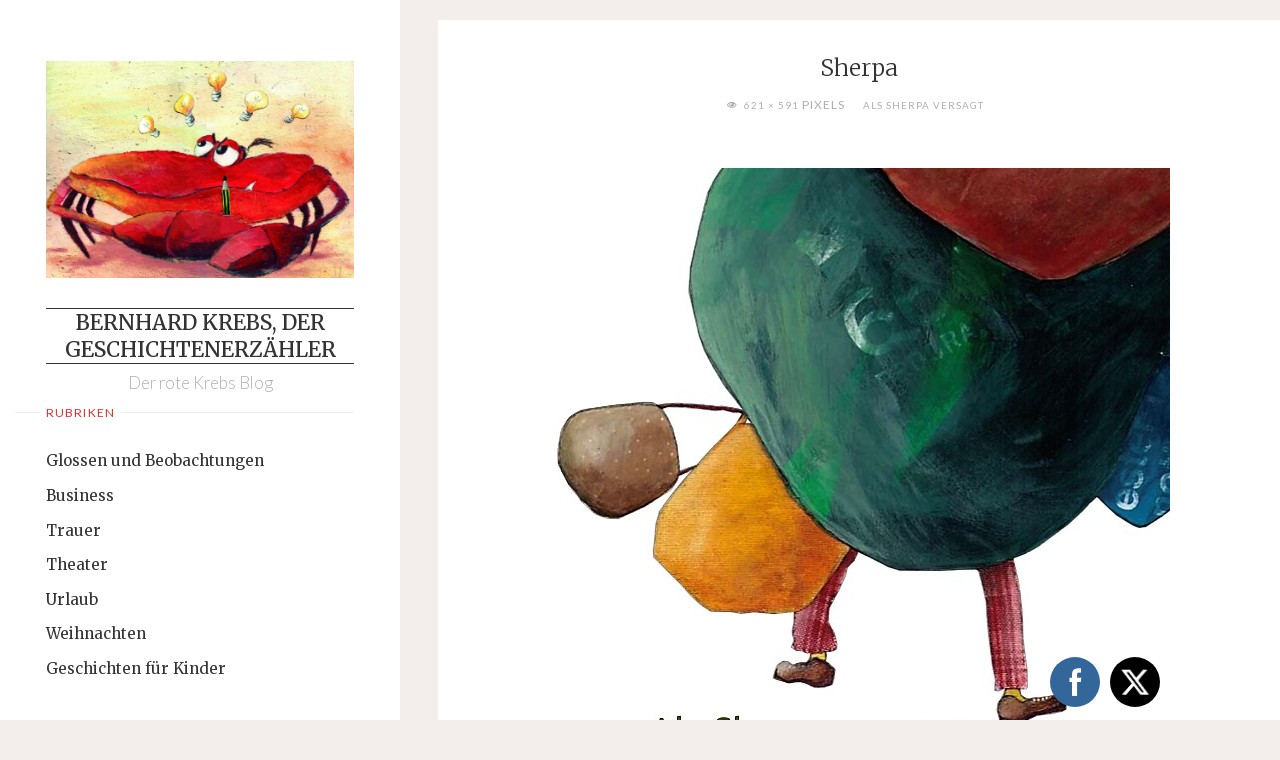

--- FILE ---
content_type: text/html; charset=UTF-8
request_url: https://der-rote-krebs-blog.de/als-sherpa-versagt/sherpa
body_size: 19131
content:
<!DOCTYPE html>
<html lang="de">
<head>
<meta name="viewport" content="width=device-width, user-scalable=yes, initial-scale=1.0">
<meta http-equiv="X-UA-Compatible" content="IE=edge" /><meta charset="UTF-8">
<link rel="profile" href="https://gmpg.org/xfn/11">
<meta name='robots' content='index, follow, max-image-preview:large, max-snippet:-1, max-video-preview:-1' />

	<!-- This site is optimized with the Yoast SEO plugin v23.5 - https://yoast.com/wordpress/plugins/seo/ -->
	<title>Sherpa - Bernhard Krebs, der Geschichtenerzähler</title>
	<link rel="canonical" href="https://der-rote-krebs-blog.de/als-sherpa-versagt/sherpa/" />
	<meta property="og:locale" content="de_DE" />
	<meta property="og:type" content="article" />
	<meta property="og:title" content="Sherpa - Bernhard Krebs, der Geschichtenerzähler" />
	<meta property="og:url" content="https://der-rote-krebs-blog.de/als-sherpa-versagt/sherpa/" />
	<meta property="og:site_name" content="Bernhard Krebs, der Geschichtenerzähler" />
	<meta property="og:image" content="https://der-rote-krebs-blog.de/als-sherpa-versagt/sherpa" />
	<meta property="og:image:width" content="621" />
	<meta property="og:image:height" content="591" />
	<meta property="og:image:type" content="image/jpeg" />
	<meta name="twitter:card" content="summary_large_image" />
	<script type="application/ld+json" class="yoast-schema-graph">{"@context":"https://schema.org","@graph":[{"@type":"WebPage","@id":"https://der-rote-krebs-blog.de/als-sherpa-versagt/sherpa/","url":"https://der-rote-krebs-blog.de/als-sherpa-versagt/sherpa/","name":"Sherpa - Bernhard Krebs, der Geschichtenerzähler","isPartOf":{"@id":"https://der-rote-krebs-blog.de/#website"},"primaryImageOfPage":{"@id":"https://der-rote-krebs-blog.de/als-sherpa-versagt/sherpa/#primaryimage"},"image":{"@id":"https://der-rote-krebs-blog.de/als-sherpa-versagt/sherpa/#primaryimage"},"thumbnailUrl":"https://der-rote-krebs-blog.de/wp-content/uploads/2018/07/Sherpa.jpg","datePublished":"2018-07-05T18:36:18+00:00","dateModified":"2018-07-05T18:36:18+00:00","breadcrumb":{"@id":"https://der-rote-krebs-blog.de/als-sherpa-versagt/sherpa/#breadcrumb"},"inLanguage":"de","potentialAction":[{"@type":"ReadAction","target":["https://der-rote-krebs-blog.de/als-sherpa-versagt/sherpa/"]}]},{"@type":"ImageObject","inLanguage":"de","@id":"https://der-rote-krebs-blog.de/als-sherpa-versagt/sherpa/#primaryimage","url":"https://der-rote-krebs-blog.de/wp-content/uploads/2018/07/Sherpa.jpg","contentUrl":"https://der-rote-krebs-blog.de/wp-content/uploads/2018/07/Sherpa.jpg","width":621,"height":591},{"@type":"BreadcrumbList","@id":"https://der-rote-krebs-blog.de/als-sherpa-versagt/sherpa/#breadcrumb","itemListElement":[{"@type":"ListItem","position":1,"name":"Startseite","item":"https://der-rote-krebs-blog.de/"},{"@type":"ListItem","position":2,"name":"Als Sherpa versagt","item":"https://der-rote-krebs-blog.de/als-sherpa-versagt"},{"@type":"ListItem","position":3,"name":"Sherpa"}]},{"@type":"WebSite","@id":"https://der-rote-krebs-blog.de/#website","url":"https://der-rote-krebs-blog.de/","name":"Bernhard Krebs, der Geschichtenerzähler","description":"Der rote Krebs Blog","publisher":{"@id":"https://der-rote-krebs-blog.de/#organization"},"potentialAction":[{"@type":"SearchAction","target":{"@type":"EntryPoint","urlTemplate":"https://der-rote-krebs-blog.de/?s={search_term_string}"},"query-input":{"@type":"PropertyValueSpecification","valueRequired":true,"valueName":"search_term_string"}}],"inLanguage":"de"},{"@type":"Organization","@id":"https://der-rote-krebs-blog.de/#organization","name":"Bernhard Krebs, der Geschichtenerzähler","url":"https://der-rote-krebs-blog.de/","logo":{"@type":"ImageObject","inLanguage":"de","@id":"https://der-rote-krebs-blog.de/#/schema/logo/image/","url":"https://der-rote-krebs-blog.de/wp-content/uploads/2016/10/Redkrebs.jpg","contentUrl":"https://der-rote-krebs-blog.de/wp-content/uploads/2016/10/Redkrebs.jpg","width":1772,"height":1252,"caption":"Bernhard Krebs, der Geschichtenerzähler"},"image":{"@id":"https://der-rote-krebs-blog.de/#/schema/logo/image/"}}]}</script>
	<!-- / Yoast SEO plugin. -->


<link rel='dns-prefetch' href='//fonts.googleapis.com' />
<link rel="alternate" type="application/rss+xml" title="Bernhard Krebs, der Geschichtenerzähler &raquo; Feed" href="https://der-rote-krebs-blog.de/feed" />
<link rel="alternate" type="application/rss+xml" title="Bernhard Krebs, der Geschichtenerzähler &raquo; Kommentar-Feed" href="https://der-rote-krebs-blog.de/comments/feed" />
<link rel="alternate" type="application/rss+xml" title="Bernhard Krebs, der Geschichtenerzähler &raquo; Sherpa-Kommentar-Feed" href="https://der-rote-krebs-blog.de/als-sherpa-versagt/sherpa/feed" />
<script>
window._wpemojiSettings = {"baseUrl":"https:\/\/s.w.org\/images\/core\/emoji\/14.0.0\/72x72\/","ext":".png","svgUrl":"https:\/\/s.w.org\/images\/core\/emoji\/14.0.0\/svg\/","svgExt":".svg","source":{"concatemoji":"https:\/\/der-rote-krebs-blog.de\/wp-includes\/js\/wp-emoji-release.min.js?ver=6.4.7"}};
/*! This file is auto-generated */
!function(i,n){var o,s,e;function c(e){try{var t={supportTests:e,timestamp:(new Date).valueOf()};sessionStorage.setItem(o,JSON.stringify(t))}catch(e){}}function p(e,t,n){e.clearRect(0,0,e.canvas.width,e.canvas.height),e.fillText(t,0,0);var t=new Uint32Array(e.getImageData(0,0,e.canvas.width,e.canvas.height).data),r=(e.clearRect(0,0,e.canvas.width,e.canvas.height),e.fillText(n,0,0),new Uint32Array(e.getImageData(0,0,e.canvas.width,e.canvas.height).data));return t.every(function(e,t){return e===r[t]})}function u(e,t,n){switch(t){case"flag":return n(e,"\ud83c\udff3\ufe0f\u200d\u26a7\ufe0f","\ud83c\udff3\ufe0f\u200b\u26a7\ufe0f")?!1:!n(e,"\ud83c\uddfa\ud83c\uddf3","\ud83c\uddfa\u200b\ud83c\uddf3")&&!n(e,"\ud83c\udff4\udb40\udc67\udb40\udc62\udb40\udc65\udb40\udc6e\udb40\udc67\udb40\udc7f","\ud83c\udff4\u200b\udb40\udc67\u200b\udb40\udc62\u200b\udb40\udc65\u200b\udb40\udc6e\u200b\udb40\udc67\u200b\udb40\udc7f");case"emoji":return!n(e,"\ud83e\udef1\ud83c\udffb\u200d\ud83e\udef2\ud83c\udfff","\ud83e\udef1\ud83c\udffb\u200b\ud83e\udef2\ud83c\udfff")}return!1}function f(e,t,n){var r="undefined"!=typeof WorkerGlobalScope&&self instanceof WorkerGlobalScope?new OffscreenCanvas(300,150):i.createElement("canvas"),a=r.getContext("2d",{willReadFrequently:!0}),o=(a.textBaseline="top",a.font="600 32px Arial",{});return e.forEach(function(e){o[e]=t(a,e,n)}),o}function t(e){var t=i.createElement("script");t.src=e,t.defer=!0,i.head.appendChild(t)}"undefined"!=typeof Promise&&(o="wpEmojiSettingsSupports",s=["flag","emoji"],n.supports={everything:!0,everythingExceptFlag:!0},e=new Promise(function(e){i.addEventListener("DOMContentLoaded",e,{once:!0})}),new Promise(function(t){var n=function(){try{var e=JSON.parse(sessionStorage.getItem(o));if("object"==typeof e&&"number"==typeof e.timestamp&&(new Date).valueOf()<e.timestamp+604800&&"object"==typeof e.supportTests)return e.supportTests}catch(e){}return null}();if(!n){if("undefined"!=typeof Worker&&"undefined"!=typeof OffscreenCanvas&&"undefined"!=typeof URL&&URL.createObjectURL&&"undefined"!=typeof Blob)try{var e="postMessage("+f.toString()+"("+[JSON.stringify(s),u.toString(),p.toString()].join(",")+"));",r=new Blob([e],{type:"text/javascript"}),a=new Worker(URL.createObjectURL(r),{name:"wpTestEmojiSupports"});return void(a.onmessage=function(e){c(n=e.data),a.terminate(),t(n)})}catch(e){}c(n=f(s,u,p))}t(n)}).then(function(e){for(var t in e)n.supports[t]=e[t],n.supports.everything=n.supports.everything&&n.supports[t],"flag"!==t&&(n.supports.everythingExceptFlag=n.supports.everythingExceptFlag&&n.supports[t]);n.supports.everythingExceptFlag=n.supports.everythingExceptFlag&&!n.supports.flag,n.DOMReady=!1,n.readyCallback=function(){n.DOMReady=!0}}).then(function(){return e}).then(function(){var e;n.supports.everything||(n.readyCallback(),(e=n.source||{}).concatemoji?t(e.concatemoji):e.wpemoji&&e.twemoji&&(t(e.twemoji),t(e.wpemoji)))}))}((window,document),window._wpemojiSettings);
</script>
<style id='wp-emoji-styles-inline-css'>

	img.wp-smiley, img.emoji {
		display: inline !important;
		border: none !important;
		box-shadow: none !important;
		height: 1em !important;
		width: 1em !important;
		margin: 0 0.07em !important;
		vertical-align: -0.1em !important;
		background: none !important;
		padding: 0 !important;
	}
</style>
<link rel='stylesheet' id='wp-block-library-css' href='https://der-rote-krebs-blog.de/wp-includes/css/dist/block-library/style.min.css?ver=6.4.7' media='all' />
<style id='classic-theme-styles-inline-css'>
/*! This file is auto-generated */
.wp-block-button__link{color:#fff;background-color:#32373c;border-radius:9999px;box-shadow:none;text-decoration:none;padding:calc(.667em + 2px) calc(1.333em + 2px);font-size:1.125em}.wp-block-file__button{background:#32373c;color:#fff;text-decoration:none}
</style>
<style id='global-styles-inline-css'>
body{--wp--preset--color--black: #000000;--wp--preset--color--cyan-bluish-gray: #abb8c3;--wp--preset--color--white: #ffffff;--wp--preset--color--pale-pink: #f78da7;--wp--preset--color--vivid-red: #cf2e2e;--wp--preset--color--luminous-vivid-orange: #ff6900;--wp--preset--color--luminous-vivid-amber: #fcb900;--wp--preset--color--light-green-cyan: #7bdcb5;--wp--preset--color--vivid-green-cyan: #00d084;--wp--preset--color--pale-cyan-blue: #8ed1fc;--wp--preset--color--vivid-cyan-blue: #0693e3;--wp--preset--color--vivid-purple: #9b51e0;--wp--preset--color--accent-1: #333;--wp--preset--color--accent-2: #dd3333;--wp--preset--color--sitetext: #555;--wp--preset--color--sitebg: #fff;--wp--preset--gradient--vivid-cyan-blue-to-vivid-purple: linear-gradient(135deg,rgba(6,147,227,1) 0%,rgb(155,81,224) 100%);--wp--preset--gradient--light-green-cyan-to-vivid-green-cyan: linear-gradient(135deg,rgb(122,220,180) 0%,rgb(0,208,130) 100%);--wp--preset--gradient--luminous-vivid-amber-to-luminous-vivid-orange: linear-gradient(135deg,rgba(252,185,0,1) 0%,rgba(255,105,0,1) 100%);--wp--preset--gradient--luminous-vivid-orange-to-vivid-red: linear-gradient(135deg,rgba(255,105,0,1) 0%,rgb(207,46,46) 100%);--wp--preset--gradient--very-light-gray-to-cyan-bluish-gray: linear-gradient(135deg,rgb(238,238,238) 0%,rgb(169,184,195) 100%);--wp--preset--gradient--cool-to-warm-spectrum: linear-gradient(135deg,rgb(74,234,220) 0%,rgb(151,120,209) 20%,rgb(207,42,186) 40%,rgb(238,44,130) 60%,rgb(251,105,98) 80%,rgb(254,248,76) 100%);--wp--preset--gradient--blush-light-purple: linear-gradient(135deg,rgb(255,206,236) 0%,rgb(152,150,240) 100%);--wp--preset--gradient--blush-bordeaux: linear-gradient(135deg,rgb(254,205,165) 0%,rgb(254,45,45) 50%,rgb(107,0,62) 100%);--wp--preset--gradient--luminous-dusk: linear-gradient(135deg,rgb(255,203,112) 0%,rgb(199,81,192) 50%,rgb(65,88,208) 100%);--wp--preset--gradient--pale-ocean: linear-gradient(135deg,rgb(255,245,203) 0%,rgb(182,227,212) 50%,rgb(51,167,181) 100%);--wp--preset--gradient--electric-grass: linear-gradient(135deg,rgb(202,248,128) 0%,rgb(113,206,126) 100%);--wp--preset--gradient--midnight: linear-gradient(135deg,rgb(2,3,129) 0%,rgb(40,116,252) 100%);--wp--preset--font-size--small: 10px;--wp--preset--font-size--medium: 20px;--wp--preset--font-size--large: 25px;--wp--preset--font-size--x-large: 42px;--wp--preset--font-size--normal: 16px;--wp--preset--font-size--larger: 40px;--wp--preset--spacing--20: 0.44rem;--wp--preset--spacing--30: 0.67rem;--wp--preset--spacing--40: 1rem;--wp--preset--spacing--50: 1.5rem;--wp--preset--spacing--60: 2.25rem;--wp--preset--spacing--70: 3.38rem;--wp--preset--spacing--80: 5.06rem;--wp--preset--shadow--natural: 6px 6px 9px rgba(0, 0, 0, 0.2);--wp--preset--shadow--deep: 12px 12px 50px rgba(0, 0, 0, 0.4);--wp--preset--shadow--sharp: 6px 6px 0px rgba(0, 0, 0, 0.2);--wp--preset--shadow--outlined: 6px 6px 0px -3px rgba(255, 255, 255, 1), 6px 6px rgba(0, 0, 0, 1);--wp--preset--shadow--crisp: 6px 6px 0px rgba(0, 0, 0, 1);}:where(.is-layout-flex){gap: 0.5em;}:where(.is-layout-grid){gap: 0.5em;}body .is-layout-flow > .alignleft{float: left;margin-inline-start: 0;margin-inline-end: 2em;}body .is-layout-flow > .alignright{float: right;margin-inline-start: 2em;margin-inline-end: 0;}body .is-layout-flow > .aligncenter{margin-left: auto !important;margin-right: auto !important;}body .is-layout-constrained > .alignleft{float: left;margin-inline-start: 0;margin-inline-end: 2em;}body .is-layout-constrained > .alignright{float: right;margin-inline-start: 2em;margin-inline-end: 0;}body .is-layout-constrained > .aligncenter{margin-left: auto !important;margin-right: auto !important;}body .is-layout-constrained > :where(:not(.alignleft):not(.alignright):not(.alignfull)){max-width: var(--wp--style--global--content-size);margin-left: auto !important;margin-right: auto !important;}body .is-layout-constrained > .alignwide{max-width: var(--wp--style--global--wide-size);}body .is-layout-flex{display: flex;}body .is-layout-flex{flex-wrap: wrap;align-items: center;}body .is-layout-flex > *{margin: 0;}body .is-layout-grid{display: grid;}body .is-layout-grid > *{margin: 0;}:where(.wp-block-columns.is-layout-flex){gap: 2em;}:where(.wp-block-columns.is-layout-grid){gap: 2em;}:where(.wp-block-post-template.is-layout-flex){gap: 1.25em;}:where(.wp-block-post-template.is-layout-grid){gap: 1.25em;}.has-black-color{color: var(--wp--preset--color--black) !important;}.has-cyan-bluish-gray-color{color: var(--wp--preset--color--cyan-bluish-gray) !important;}.has-white-color{color: var(--wp--preset--color--white) !important;}.has-pale-pink-color{color: var(--wp--preset--color--pale-pink) !important;}.has-vivid-red-color{color: var(--wp--preset--color--vivid-red) !important;}.has-luminous-vivid-orange-color{color: var(--wp--preset--color--luminous-vivid-orange) !important;}.has-luminous-vivid-amber-color{color: var(--wp--preset--color--luminous-vivid-amber) !important;}.has-light-green-cyan-color{color: var(--wp--preset--color--light-green-cyan) !important;}.has-vivid-green-cyan-color{color: var(--wp--preset--color--vivid-green-cyan) !important;}.has-pale-cyan-blue-color{color: var(--wp--preset--color--pale-cyan-blue) !important;}.has-vivid-cyan-blue-color{color: var(--wp--preset--color--vivid-cyan-blue) !important;}.has-vivid-purple-color{color: var(--wp--preset--color--vivid-purple) !important;}.has-black-background-color{background-color: var(--wp--preset--color--black) !important;}.has-cyan-bluish-gray-background-color{background-color: var(--wp--preset--color--cyan-bluish-gray) !important;}.has-white-background-color{background-color: var(--wp--preset--color--white) !important;}.has-pale-pink-background-color{background-color: var(--wp--preset--color--pale-pink) !important;}.has-vivid-red-background-color{background-color: var(--wp--preset--color--vivid-red) !important;}.has-luminous-vivid-orange-background-color{background-color: var(--wp--preset--color--luminous-vivid-orange) !important;}.has-luminous-vivid-amber-background-color{background-color: var(--wp--preset--color--luminous-vivid-amber) !important;}.has-light-green-cyan-background-color{background-color: var(--wp--preset--color--light-green-cyan) !important;}.has-vivid-green-cyan-background-color{background-color: var(--wp--preset--color--vivid-green-cyan) !important;}.has-pale-cyan-blue-background-color{background-color: var(--wp--preset--color--pale-cyan-blue) !important;}.has-vivid-cyan-blue-background-color{background-color: var(--wp--preset--color--vivid-cyan-blue) !important;}.has-vivid-purple-background-color{background-color: var(--wp--preset--color--vivid-purple) !important;}.has-black-border-color{border-color: var(--wp--preset--color--black) !important;}.has-cyan-bluish-gray-border-color{border-color: var(--wp--preset--color--cyan-bluish-gray) !important;}.has-white-border-color{border-color: var(--wp--preset--color--white) !important;}.has-pale-pink-border-color{border-color: var(--wp--preset--color--pale-pink) !important;}.has-vivid-red-border-color{border-color: var(--wp--preset--color--vivid-red) !important;}.has-luminous-vivid-orange-border-color{border-color: var(--wp--preset--color--luminous-vivid-orange) !important;}.has-luminous-vivid-amber-border-color{border-color: var(--wp--preset--color--luminous-vivid-amber) !important;}.has-light-green-cyan-border-color{border-color: var(--wp--preset--color--light-green-cyan) !important;}.has-vivid-green-cyan-border-color{border-color: var(--wp--preset--color--vivid-green-cyan) !important;}.has-pale-cyan-blue-border-color{border-color: var(--wp--preset--color--pale-cyan-blue) !important;}.has-vivid-cyan-blue-border-color{border-color: var(--wp--preset--color--vivid-cyan-blue) !important;}.has-vivid-purple-border-color{border-color: var(--wp--preset--color--vivid-purple) !important;}.has-vivid-cyan-blue-to-vivid-purple-gradient-background{background: var(--wp--preset--gradient--vivid-cyan-blue-to-vivid-purple) !important;}.has-light-green-cyan-to-vivid-green-cyan-gradient-background{background: var(--wp--preset--gradient--light-green-cyan-to-vivid-green-cyan) !important;}.has-luminous-vivid-amber-to-luminous-vivid-orange-gradient-background{background: var(--wp--preset--gradient--luminous-vivid-amber-to-luminous-vivid-orange) !important;}.has-luminous-vivid-orange-to-vivid-red-gradient-background{background: var(--wp--preset--gradient--luminous-vivid-orange-to-vivid-red) !important;}.has-very-light-gray-to-cyan-bluish-gray-gradient-background{background: var(--wp--preset--gradient--very-light-gray-to-cyan-bluish-gray) !important;}.has-cool-to-warm-spectrum-gradient-background{background: var(--wp--preset--gradient--cool-to-warm-spectrum) !important;}.has-blush-light-purple-gradient-background{background: var(--wp--preset--gradient--blush-light-purple) !important;}.has-blush-bordeaux-gradient-background{background: var(--wp--preset--gradient--blush-bordeaux) !important;}.has-luminous-dusk-gradient-background{background: var(--wp--preset--gradient--luminous-dusk) !important;}.has-pale-ocean-gradient-background{background: var(--wp--preset--gradient--pale-ocean) !important;}.has-electric-grass-gradient-background{background: var(--wp--preset--gradient--electric-grass) !important;}.has-midnight-gradient-background{background: var(--wp--preset--gradient--midnight) !important;}.has-small-font-size{font-size: var(--wp--preset--font-size--small) !important;}.has-medium-font-size{font-size: var(--wp--preset--font-size--medium) !important;}.has-large-font-size{font-size: var(--wp--preset--font-size--large) !important;}.has-x-large-font-size{font-size: var(--wp--preset--font-size--x-large) !important;}
.wp-block-navigation a:where(:not(.wp-element-button)){color: inherit;}
:where(.wp-block-post-template.is-layout-flex){gap: 1.25em;}:where(.wp-block-post-template.is-layout-grid){gap: 1.25em;}
:where(.wp-block-columns.is-layout-flex){gap: 2em;}:where(.wp-block-columns.is-layout-grid){gap: 2em;}
.wp-block-pullquote{font-size: 1.5em;line-height: 1.6;}
</style>
<link rel='stylesheet' id='lbwps-styles-photoswipe5-main-css' href='https://der-rote-krebs-blog.de/wp-content/plugins/lightbox-photoswipe/assets/ps5/styles/main.css?ver=5.8.2' media='all' />
<link rel='stylesheet' id='dashicons-css' href='https://der-rote-krebs-blog.de/wp-includes/css/dashicons.min.css?ver=6.4.7' media='all' />
<link rel='stylesheet' id='to-top-css' href='https://der-rote-krebs-blog.de/wp-content/plugins/to-top/public/css/to-top-public.css?ver=2.5.5' media='all' />
<link rel='stylesheet' id='SFSIPLUSmainCss-css' href='https://der-rote-krebs-blog.de/wp-content/plugins/ultimate-social-media-plus/css/sfsi-style.css?ver=3.7.1' media='all' />
<link rel='stylesheet' id='verbosa-themefonts-css' href='https://der-rote-krebs-blog.de/wp-content/themes/verbosa/resources/fonts/fontfaces.css?ver=1.2.2' media='all' />
<link rel='stylesheet' id='verbosa-googlefonts-css' href='//fonts.googleapis.com/css?family=Merriweather%3A%7CLato%3A%7CMerriweather%3A100%2C200%2C300%2C400%2C500%2C600%2C700%2C800%2C900%7CMerriweather%3A500%7CLato%3A300%7CMerriweather%3A400%7CLato%3A400%7CMerriweather%3A300&#038;ver=1.2.2' media='all' />
<link rel='stylesheet' id='verbosa-main-css' href='https://der-rote-krebs-blog.de/wp-content/themes/verbosa/style.css?ver=1.2.2' media='all' />
<style id='verbosa-main-inline-css'>
 #content, #colophon-inside { max-width: 1920px; } #sidebar { width: 400px; } #container.two-columns-left .main, #container.two-columns-right .main { width: calc(97% - 400px); } #container.two-columns-left #sidebar-back, #container.two-columns-right #sidebar-back { width: calc( 50% - 560px); min-width: 400px;} html { font-family: Merriweather; font-size: 16px; font-weight: 400; line-height: 1.8; } #site-title { font-family: Merriweather; font-size: 140%; font-weight: 500; } #site-description { font-family: Lato; font-size: 110%; font-weight: 300; } #access ul li a { font-family: Merriweather; font-size: 100%; font-weight: 400; } #mobile-menu ul li a { font-family: Merriweather; } .widget-title { font-family: Lato; font-size: 80%; font-weight: 400; } .widget-container { font-family: Merriweather; font-size: 100%; font-weight: 400; } .entry-title, #reply-title { font-family: Merriweather; color: #333; font-size: 150%; font-weight: 300;} h1 { font-size: 2.76em; } h2 { font-size: 2.4em; } h3 { font-size: 2.04em; } h4 { font-size: 1.68em; } h5 { font-size: 1.32em; } h6 { font-size: 0.96em; } h1, h2, h3, h4, h5, h6 { font-family: Merriweather; font-weight: 400; } body { color: #555; background-color: #F3EEEB; } #site-title a, #access li { color: #333; } #site-description { color: #AEAEAE; } #access a, #access .dropdown-toggle, #mobile-menu a, #mobile-menu .dropdown-toggle { color: #555; } #access a:hover, #mobile-menu a:hover { color: #dd3333; } #access li a span:before { background-color: #cccccc; } #access li:hover > a:before { background-color: #dd3333; } .dropdown-toggle:hover:after { border-color: #AEAEAE;} .searchform:before { background-color: #dd3333; color: #fff;} #colophon .searchform:before { color: #fff; } article.hentry, .main > div:not(#content-masonry), .comment-header, .main > header, .main > nav#nav-below, .pagination span, .pagination a, #nav-old-below, .content-widget { background-color: #fff; } #sidebar-back, #sidebar, nav#mobile-menu { background-color: #fff; } .pagination a:hover, .pagination span:hover { border-color: #AEAEAE;} #breadcrumbs-container { background-color: #fff;} #colophon { background-color: #fff; } span.entry-format i { color: #AEAEAE; border-color: #AEAEAE;} span.entry-format i:hover { color: #dd3333; } .entry-format > i:before { color: #AEAEAE;} .entry-content blockquote::before, .entry-content blockquote::after { color: rgba(85,85,85,0.1); } a { color: #333; } a:hover, .entry-meta span a:hover, .widget-title span, .comments-link a:hover { color: #dd3333; } .entry-meta a { background-image: linear-gradient(to bottom, #dd3333 0%, #dd3333 100%);} .entry-title a { background-image: linear-gradient(to bottom, #333 0%, #333 100%);} .author-info .author-avatar img { border-color: #eeeeee; background-color: #fff ;} #footer a, .page-title strong { color: #333; } #footer a:hover { color: #dd3333; } .socials a { border-color: #333;} .socials a:before { color: #333; } .socials a:after { background-color: #dd3333; } #commentform { } #toTop .icon-back2top:before { color: #333; } #toTop:hover .icon-back2top:before { color: #dd3333; } .page-link a:hover { background: #dd3333; color: #F3EEEB; } .page-link > span > em { background-color: #eeeeee; } .verbosa-caption-one .main .wp-caption .wp-caption-text { border-color: #eeeeee; } .verbosa-caption-two .main .wp-caption .wp-caption-text { background-color: #f5f5f5; } .verbosa-image-one .entry-content img[class*="align"], .verbosa-image-one .entry-summary img[class*="align"], .verbosa-image-two .entry-content img[class*='align'], .verbosa-image-two .entry-summary img[class*='align'] { border-color: #eeeeee; } .verbosa-image-five .entry-content img[class*='align'], .verbosa-image-five .entry-summary img[class*='align'] { border-color: #dd3333; } /* diffs */ #sidebar .searchform { border-color: #eeeeee; } #colophon .searchform { border-color: #eeeeee; } .main .searchform { border-color: #eeeeee; background-color: #fff;} .searchform .searchsubmit { color: #AEAEAE;} .socials a:after { color: #fff;} #breadcrumbs-nav .icon-angle-right::before, .entry-meta span, .entry-meta span a, .entry-utility span, .entry-meta time, .comment-meta a, .entry-meta .icon-metas:before, a.continue-reading-link { color: #AEAEAE; font-size: 80%; font-weight: 400; } .entry-meta span, .entry-meta span a, .entry-utility span, .entry-meta time, .comment-meta a, a.continue-reading-link { font-family: Lato; } a.continue-reading-link { background-color: #dd3333; color: #fff; } a.continue-reading-link:hover { background-color: #333; } .comment-form > p:before { color: #AEAEAE; } .comment-form > p:hover:before { color: #dd3333; } code, #nav-below .nav-previous a:before, #nav-below .nav-next a:before { background-color: #eeeeee; } #nav-below .nav-previous a:hover:before, #nav-below .nav-next a:hover:before { background-color: #dddddd; } #nav-below em { color: #AEAEAE;} #nav-below > div:before { border-color: #eeeeee; background-color: #fff;} #nav-below > div:hover:before { border-color: #dddddd; background-color: #dddddd;} pre, article .author-info, .comment-author, #nav-comments, .page-link, .commentlist .comment-body, .commentlist .pingback, .commentlist img.avatar { border-color: #eeeeee; } #sidebar .widget-title span { background-color: #fff; } #sidebar .widget-title:after { background-color: #eeeeee; } #site-copyright, #footer { border-color: #eeeeee; } #colophon .widget-title span { background-color: #fff; } #colophon .widget-title:after { background-color: #eeeeee; } select, input[type], textarea { color: #555; /*background-color: #f5f5f5;*/ } input[type="submit"], input[type="reset"] { background-color: #333; color: #fff; } input[type="submit"]:hover, input[type="reset"]:hover { background-color: #dd3333; } select, input[type], textarea { border-color: #e9e9e9; } input[type]:hover, textarea:hover, input[type]:focus, textarea:focus { /*background-color: rgba(245,245,245,0.65);*/ border-color: #cdcdcd; } hr { background-color: #e9e9e9; } #toTop { background-color: rgba(250,250,250,0.8) } /* gutenberg */ .wp-block-image.alignwide, .wp-block-image.alignfull { margin-left: -11rem; margin-right: -11rem; } .wp-block-image.alignwide img, .wp-block-image.alignfull img { width: 100%; max-width: 100%; } .has-accent-1-color, .has-accent-1-color:hover { color: #333; } .has-accent-2-color, .has-accent-2-color:hover { color: #dd3333; } .has-sitetext-color, .has-sitetext-color:hover { color: #555; } .has-sitebg-color, .has-sitebg-color:hover { color: #fff; } .has-accent-1-background-color { background-color: #333; } .has-accent-2-background-color { background-color: #dd3333; } .has-sitetext-background-color { background-color: #555; } .has-sitebg-background-color { background-color: #fff; } .has-small-font-size { font-size: 10px; } .has-regular-font-size { font-size: 16px; } .has-large-font-size { font-size: 25px; } .has-larger-font-size { font-size: 40px; } .has-huge-font-size { font-size: 40px; } .main .entry-content, .main .entry-summary { text-align: inherit; } .main p, .main ul, .main ol, .main dd, .main pre, .main hr { margin-bottom: 1em; } .main p { text-indent: 0em; } .main a.post-featured-image { background-position: center center; } .main .featured-bar { height: 5px; background-color: #dd3333;} .main .featured-bar:before { background-color: #333;} .main { margin-top: 20px; } .verbosa-cropped-featured .main .post-thumbnail-container { height: 400px; } .verbosa-responsive-featured .main .post-thumbnail-container { max-height: 400px; height: auto; } article.hentry, #breadcrumbs-nav, .verbosa-magazine-one #content-masonry article.hentry, .verbosa-magazine-one .pad-container { padding-left: 12%; padding-right: 12%; } .verbosa-magazine-two #content-masonry article.hentry, .verbosa-magazine-two .pad-container, .with-masonry.verbosa-magazine-two #breadcrumbs-nav { padding-left: 5.71%; padding-right: 5.71%; } .verbosa-magazine-three #content-masonry article.hentry, .verbosa-magazine-three .pad-container, .with-masonry.verbosa-magazine-three #breadcrumbs-nav { padding-left: 3.87%; padding-right: 3.87%; } article.hentry .post-thumbnail-container { margin-left: -18%; margin-right: -18%; width: 136%; } #branding img.header-image { max-height: 250px; } .lp-staticslider .staticslider-caption-title, .seriousslider.seriousslider-theme .seriousslider-caption-title { font-family: Merriweather; /* font-weight: 500; */ } .lp-staticslider .staticslider-caption-text, .seriousslider.seriousslider-theme .seriousslider-caption-text { font-family: Lato; font-weight: 300; } a[class^="staticslider-button"] { font-family: Lato; font-size: 80%; font-weight: 400; } .lp-text-overlay, .lp-text { background-color: #fff; } .lp-staticslider .staticslider-caption, .seriousslider.seriousslider-theme .seriousslider-caption, .verbosa-landing-page .lp-text-inside, .verbosa-landing-page .lp-posts-inside, .verbosa-landing-page .lp-page-inside, .verbosa-landing-page .content-widget { max-width: 1920px; } .verbosa-landing-page .content-widget { margin: 0 auto; } a.staticslider-button-1 { color: #fff; border-color: #dd3333; background-color: #dd3333; } a.staticslider-button-1:hover { color: #dd3333; } a.staticslider-button-2 { border-color: #fff; background-color: #fff; color: #555; } .staticslider-button-2:hover { color: #fff; background-color: transparent; } 
</style>
<script src="https://der-rote-krebs-blog.de/wp-includes/js/jquery/jquery.min.js?ver=3.7.1" id="jquery-core-js"></script>
<script src="https://der-rote-krebs-blog.de/wp-includes/js/jquery/jquery-migrate.min.js?ver=3.4.1" id="jquery-migrate-js"></script>
<script id="to-top-js-extra">
var to_top_options = {"scroll_offset":"100","icon_opacity":"50","style":"icon","icon_type":"dashicons-arrow-up-alt2","icon_color":"#ffffff","icon_bg_color":"#000000","icon_size":"32","border_radius":"5","image":"https:\/\/der-rote-krebs-blog.de\/wp-content\/plugins\/to-top\/admin\/images\/default.png","image_width":"65","image_alt":"","location":"bottom-right","margin_x":"20","margin_y":"20","show_on_admin":"0","enable_autohide":"0","autohide_time":"2","enable_hide_small_device":"0","small_device_max_width":"640","reset":"0"};
</script>
<script async src="https://der-rote-krebs-blog.de/wp-content/plugins/to-top/public/js/to-top-public.js?ver=2.5.5" id="to-top-js"></script>
<!--[if lt IE 9]>
<script src="https://der-rote-krebs-blog.de/wp-content/themes/verbosa/resources/js/html5shiv.min.js?ver=1.2.2" id="verbosa-html5shiv-js"></script>
<![endif]-->
<link rel="https://api.w.org/" href="https://der-rote-krebs-blog.de/wp-json/" /><link rel="alternate" type="application/json" href="https://der-rote-krebs-blog.de/wp-json/wp/v2/media/527" /><link rel="EditURI" type="application/rsd+xml" title="RSD" href="https://der-rote-krebs-blog.de/xmlrpc.php?rsd" />
<meta name="generator" content="WordPress 6.4.7" />
<link rel='shortlink' href='https://der-rote-krebs-blog.de/?p=527' />
<link rel="alternate" type="application/json+oembed" href="https://der-rote-krebs-blog.de/wp-json/oembed/1.0/embed?url=https%3A%2F%2Fder-rote-krebs-blog.de%2Fals-sherpa-versagt%2Fsherpa" />
<link rel="alternate" type="text/xml+oembed" href="https://der-rote-krebs-blog.de/wp-json/oembed/1.0/embed?url=https%3A%2F%2Fder-rote-krebs-blog.de%2Fals-sherpa-versagt%2Fsherpa&#038;format=xml" />
	<script>
		window.addEventListener("sfsi_plus_functions_loaded", function() {
			var body = document.getElementsByTagName('body')[0];
			// console.log(body);
			body.classList.add("sfsi_plus_3.53");
		})
		// window.addEventListener('sfsi_plus_functions_loaded',function(e) {
		// 	jQuery("body").addClass("sfsi_plus_3.53")
		// });
		jQuery(document).ready(function(e) {
			jQuery("body").addClass("sfsi_plus_3.53")
		});

		function sfsi_plus_processfurther(ref) {
			var feed_id = '[base64]';
			var feedtype = 8;
			var email = jQuery(ref).find('input[name="email"]').val();
			var filter = /^(([^<>()[\]\\.,;:\s@\"]+(\.[^<>()[\]\\.,;:\s@\"]+)*)|(\".+\"))@((\[[0-9]{1,3}\.[0-9]{1,3}\.[0-9]{1,3}\.[0-9]{1,3}\])|(([a-zA-Z\-0-9]+\.)+[a-zA-Z]{2,}))$/;
			if ((email != "Enter your email") && (filter.test(email))) {
				if (feedtype == "8") {
					var url = "https://api.follow.it/subscription-form/" + feed_id + "/" + feedtype;
					window.open(url, "popupwindow", "scrollbars=yes,width=1080,height=760");
					return true;
				}
			} else {
				alert("Please enter email address");
				jQuery(ref).find('input[name="email"]').focus();
				return false;
			}
		}
	</script>
	<style>
		.sfsi_plus_subscribe_Popinner {
			width: 100% !important;
			height: auto !important;
			padding: 18px 0px !important;
			background-color: #ffffff !important;
		}

		.sfsi_plus_subscribe_Popinner form {
			margin: 0 20px !important;
		}

		.sfsi_plus_subscribe_Popinner h5 {
			font-family: Helvetica,Arial,sans-serif !important;

			font-weight: bold !important;
			color: #999999 !important;
			font-size: 16px !important;
			text-align: center !important;
			margin: 0 0 10px !important;
			padding: 0 !important;
		}

		.sfsi_plus_subscription_form_field {
			margin: 5px 0 !important;
			width: 100% !important;
			display: inline-flex;
			display: -webkit-inline-flex;
		}

		.sfsi_plus_subscription_form_field input {
			width: 100% !important;
			padding: 10px 0px !important;
		}

		.sfsi_plus_subscribe_Popinner input[type=email] {
			font-family: Helvetica,Arial,sans-serif !important;

			font-style: normal !important;
			color:  !important;
			font-size: 14px !important;
			text-align: center !important;
		}

		.sfsi_plus_subscribe_Popinner input[type=email]::-webkit-input-placeholder {
			font-family: Helvetica,Arial,sans-serif !important;

			font-style: normal !important;
			color:  !important;
			font-size: 14px !important;
			text-align: center !important;
		}

		.sfsi_plus_subscribe_Popinner input[type=email]:-moz-placeholder {
			/* Firefox 18- */
			font-family: Helvetica,Arial,sans-serif !important;

			font-style: normal !important;
			color:  !important;
			font-size: 14px !important;
			text-align: center !important;
		}

		.sfsi_plus_subscribe_Popinner input[type=email]::-moz-placeholder {
			/* Firefox 19+ */
			font-family: Helvetica,Arial,sans-serif !important;

			font-style: normal !important;
			color:  !important;
			font-size: 14px !important;
			text-align: center !important;
		}

		.sfsi_plus_subscribe_Popinner input[type=email]:-ms-input-placeholder {
			font-family: Helvetica,Arial,sans-serif !important;

			font-style: normal !important;
			color:  !important;
			font-size: 14px !important;
			text-align: center !important;
		}

		.sfsi_plus_subscribe_Popinner input[type=submit] {
			font-family: Helvetica,Arial,sans-serif !important;

			font-weight: bold !important;
			color: #ffffff !important;
			font-size: 16px !important;
			text-align: center !important;
			background-color: #dd3333 !important;
		}
	</style>
	<meta name="follow.[base64]" content="73261Gphr4XkDKHXPqKM"/><link rel="icon" href="https://der-rote-krebs-blog.de/wp-content/uploads/2016/10/cropped-Favicon-32x32.png" sizes="32x32" />
<link rel="icon" href="https://der-rote-krebs-blog.de/wp-content/uploads/2016/10/cropped-Favicon-192x192.png" sizes="192x192" />
<link rel="apple-touch-icon" href="https://der-rote-krebs-blog.de/wp-content/uploads/2016/10/cropped-Favicon-180x180.png" />
<meta name="msapplication-TileImage" content="https://der-rote-krebs-blog.de/wp-content/uploads/2016/10/cropped-Favicon-270x270.png" />
<style id="sccss">.es_textbox_button {
	width:100px;
	height: 40px;
	border-radius: 30px;
  	background-color: white;
	color: white;
   	font-size: 16px;
   	font-family: Helvetica, Arial, Sans-Serif;
 }</style></head>

<body data-rsssl=1 class="attachment attachment-template-default single single-attachment postid-527 attachmentid-527 attachment-jpeg wp-custom-logo wp-embed-responsive sfsi_plus_actvite_theme_flat verbosa-image-five verbosa-caption-two verbosa-responsive-featured verbosa-magazine-two verbosa-magazine-layout verbosa-comhide-in-posts verbosa-comhide-in-pages verbosa-comment-placeholder verbosa-elementshadow" itemscope itemtype="http://schema.org/WebPage">
			<a class="skip-link screen-reader-text" href="#main" title="Skip to content"> Skip to content </a>
			<div id="site-wrapper">

		<div id="content" class="cryout">
			
<div id="container" class="single-attachment two-columns-left">
		<div id="sidebar">

		<header id="header"  itemscope itemtype="http://schema.org/WPHeader">
			<nav id="mobile-menu">
				<div><ul id="mobile-nav" class=""><li id="menu-item-106" class="menu-item menu-item-type-post_type menu-item-object-page menu-item-has-children menu-item-106"><a href="https://der-rote-krebs-blog.de/ueber-mich"><span>Über mich oder so</span></a>
<ul class="sub-menu">
	<li id="menu-item-107" class="menu-item menu-item-type-post_type menu-item-object-page menu-item-has-children menu-item-107"><a href="https://der-rote-krebs-blog.de/listen"><span>Listen von Lieblings-Dingen</span></a>
	<ul class="sub-menu">
		<li id="menu-item-165" class="menu-item menu-item-type-post_type menu-item-object-page menu-item-165"><a href="https://der-rote-krebs-blog.de/listen/asterix-baende-top6"><span>Top 6 der Lieblings-Asterix-<br />Bände vom roten Krebs</span></a></li>
		<li id="menu-item-164" class="menu-item menu-item-type-post_type menu-item-object-page menu-item-164"><a href="https://der-rote-krebs-blog.de/listen/meine_5_liebsten_speisen"><span>Meine 5 liebsten Speisen</span></a></li>
		<li id="menu-item-163" class="menu-item menu-item-type-post_type menu-item-object-page menu-item-163"><a href="https://der-rote-krebs-blog.de/listen/lieblingsbuecher"><span>16 + x Lieblingsbücher</span></a></li>
	</ul>
</li>
</ul>
</li>
<li id="menu-item-108" class="menu-item menu-item-type-post_type menu-item-object-page menu-item-has-children menu-item-108"><a href="https://der-rote-krebs-blog.de/kontakt-und-impressum"><span>Kontakt, Impressum, Datenschutz</span></a>
<ul class="sub-menu">
	<li id="menu-item-509" class="menu-item menu-item-type-post_type menu-item-object-page menu-item-509"><a href="https://der-rote-krebs-blog.de/datenschutzerklaerung"><span>Datenschutzerklärung</span></a></li>
</ul>
</li>
</ul></div>				<button type="button" id="nav-cancel"><i class="icon-cross"></i></button>
			</nav>
			<div id="branding" role="banner">
									<button type="button" id="nav-toggle"><span>&nbsp;</span></button>
								<div class="identity"><a href="https://der-rote-krebs-blog.de/" id="logo" class="custom-logo-link" title="Bernhard Krebs, der Geschichtenerzähler" rel="home"><img   src="https://der-rote-krebs-blog.de/wp-content/uploads/2016/10/Redkrebs.jpg" class="custom-logo" alt="Bernhard Krebs, der Geschichtenerzähler" decoding="async" fetchpriority="high" srcset="https://der-rote-krebs-blog.de/wp-content/uploads/2016/10/Redkrebs.jpg 1772w, https://der-rote-krebs-blog.de/wp-content/uploads/2016/10/Redkrebs-300x212.jpg 300w, https://der-rote-krebs-blog.de/wp-content/uploads/2016/10/Redkrebs-768x543.jpg 768w, https://der-rote-krebs-blog.de/wp-content/uploads/2016/10/Redkrebs-1024x724.jpg 1024w, https://der-rote-krebs-blog.de/wp-content/uploads/2016/10/Redkrebs-1440x1017.jpg 1440w" sizes="(max-width: 1772px) 100vw, 1772px" /></a></div><div itemprop="headline" id="site-title"><span> <a href="https://der-rote-krebs-blog.de/" title="Der rote Krebs Blog" rel="home">Bernhard Krebs, der Geschichtenerzähler</a> </span></div><span id="site-description"  itemprop="description" >Der rote Krebs Blog</span>								
<aside id="primary" class="widget-area sidey"  itemscope itemtype="http://schema.org/WPSideBar">
	
	<section id="nav_menu-2" class="widget-container widget_nav_menu"><h3 class="widget-title"><span>Rubriken</span></h3><div class="menu-menu-kategorien-container"><ul id="menu-menu-kategorien" class="menu"><li id="menu-item-109" class="menu-item menu-item-type-taxonomy menu-item-object-category menu-item-109"><a href="https://der-rote-krebs-blog.de/category/glossen-und-beobachtungen">Glossen und Beobachtungen</a></li>
<li id="menu-item-1994" class="menu-item menu-item-type-taxonomy menu-item-object-category menu-item-1994"><a href="https://der-rote-krebs-blog.de/category/business">Business</a></li>
<li id="menu-item-1737" class="menu-item menu-item-type-taxonomy menu-item-object-category menu-item-1737"><a href="https://der-rote-krebs-blog.de/category/trauer">Trauer</a></li>
<li id="menu-item-113" class="menu-item menu-item-type-taxonomy menu-item-object-category menu-item-113"><a href="https://der-rote-krebs-blog.de/category/theater">Theater</a></li>
<li id="menu-item-1738" class="menu-item menu-item-type-taxonomy menu-item-object-category menu-item-1738"><a href="https://der-rote-krebs-blog.de/category/urlaub">Urlaub</a></li>
<li id="menu-item-114" class="menu-item menu-item-type-taxonomy menu-item-object-category menu-item-114"><a href="https://der-rote-krebs-blog.de/category/weihnachten">Weihnachten</a></li>
<li id="menu-item-111" class="menu-item menu-item-type-taxonomy menu-item-object-category menu-item-111"><a href="https://der-rote-krebs-blog.de/category/geschichten-fuer-kinder">Geschichten für Kinder</a></li>
</ul></div></section>
	</aside>

									<nav id="access" role="navigation"  aria-label="Primary Menu"  itemscope itemtype="http://schema.org/SiteNavigationElement">
						<h3 class="widget-title menu-title"><span>Menu</span></h3>
							<div><ul id="prime_nav" class=""><li class="menu-item menu-item-type-post_type menu-item-object-page menu-item-has-children menu-item-106"><a href="https://der-rote-krebs-blog.de/ueber-mich"><span>Über mich oder so</span></a>
<ul class="sub-menu">
	<li class="menu-item menu-item-type-post_type menu-item-object-page menu-item-has-children menu-item-107"><a href="https://der-rote-krebs-blog.de/listen"><span>Listen von Lieblings-Dingen</span></a>
	<ul class="sub-menu">
		<li class="menu-item menu-item-type-post_type menu-item-object-page menu-item-165"><a href="https://der-rote-krebs-blog.de/listen/asterix-baende-top6"><span>Top 6 der Lieblings-Asterix-<br />Bände vom roten Krebs</span></a></li>
		<li class="menu-item menu-item-type-post_type menu-item-object-page menu-item-164"><a href="https://der-rote-krebs-blog.de/listen/meine_5_liebsten_speisen"><span>Meine 5 liebsten Speisen</span></a></li>
		<li class="menu-item menu-item-type-post_type menu-item-object-page menu-item-163"><a href="https://der-rote-krebs-blog.de/listen/lieblingsbuecher"><span>16 + x Lieblingsbücher</span></a></li>
	</ul>
</li>
</ul>
</li>
<li class="menu-item menu-item-type-post_type menu-item-object-page menu-item-has-children menu-item-108"><a href="https://der-rote-krebs-blog.de/kontakt-und-impressum"><span>Kontakt, Impressum, Datenschutz</span></a>
<ul class="sub-menu">
	<li class="menu-item menu-item-type-post_type menu-item-object-page menu-item-509"><a href="https://der-rote-krebs-blog.de/datenschutzerklaerung"><span>Datenschutzerklärung</span></a></li>
</ul>
</li>
</ul></div>					</nav><!-- #access -->
				
			</div><!-- #branding -->
		</header><!-- #header -->

		
<aside id="secondary" class="widget-area sidey"  itemscope itemtype="http://schema.org/WPSideBar">

		
	</aside>
		
<aside id="tertiary" class="widget-area sidey"  itemscope itemtype="http://schema.org/WPSideBar">
	
	<section id="media_image-2" class="widget-container widget_media_image"><h3 class="widget-title"><span>NEU: Der Krebs und seine Glossen als humoriges Intermezzo für Ihr digitales Meeting</span></h3><a href="https://redkrebs.de/die-vergnuegliche-pause-im-digitalen-meeting" target="_blank" rel="noopener"><img width="1024" height="768" src="https://der-rote-krebs-blog.de/wp-content/uploads/2021/03/IMG_3630-1024x768.jpg" class="image wp-image-2019  attachment-large size-large" alt="Mehr Infos zum humorigen Intermezzo &gt;&gt;" style="max-width: 100%; height: auto;" title="NEU: Der Krebs und seine Glossen als humoriges Intermezzo für Ihr digitales Meeting" decoding="async" srcset="https://der-rote-krebs-blog.de/wp-content/uploads/2021/03/IMG_3630-1024x768.jpg 1024w, https://der-rote-krebs-blog.de/wp-content/uploads/2021/03/IMG_3630-300x225.jpg 300w, https://der-rote-krebs-blog.de/wp-content/uploads/2021/03/IMG_3630-768x576.jpg 768w, https://der-rote-krebs-blog.de/wp-content/uploads/2021/03/IMG_3630-1536x1152.jpg 1536w, https://der-rote-krebs-blog.de/wp-content/uploads/2021/03/IMG_3630-2048x1536.jpg 2048w, https://der-rote-krebs-blog.de/wp-content/uploads/2021/03/IMG_3630-1440x1080.jpg 1440w" sizes="(max-width: 1024px) 100vw, 1024px" /></a></section><section id="tag_cloud-2" class="widget-container widget_tag_cloud"><h3 class="widget-title"><span>Schlagwörter</span></h3><div class="tagcloud"><a href="https://der-rote-krebs-blog.de/tag/alltagsgeschichte" class="tag-cloud-link tag-link-107 tag-link-position-1" style="font-size: 18.423357664234pt;" aria-label="Alltagsgeschichte (20 Einträge)">Alltagsgeschichte</a>
<a href="https://der-rote-krebs-blog.de/tag/assuan" class="tag-cloud-link tag-link-132 tag-link-position-2" style="font-size: 14.131386861314pt;" aria-label="Assuan (7 Einträge)">Assuan</a>
<a href="https://der-rote-krebs-blog.de/tag/business" class="tag-cloud-link tag-link-99 tag-link-position-3" style="font-size: 17.197080291971pt;" aria-label="Business (15 Einträge)">Business</a>
<a href="https://der-rote-krebs-blog.de/tag/camping" class="tag-cloud-link tag-link-33 tag-link-position-4" style="font-size: 16.686131386861pt;" aria-label="Camping (13 Einträge)">Camping</a>
<a href="https://der-rote-krebs-blog.de/tag/coach" class="tag-cloud-link tag-link-117 tag-link-position-5" style="font-size: 9.8394160583942pt;" aria-label="Coach (2 Einträge)">Coach</a>
<a href="https://der-rote-krebs-blog.de/tag/digitalisierung" class="tag-cloud-link tag-link-122 tag-link-position-6" style="font-size: 8pt;" aria-label="Digitalisierung (1 Eintrag)">Digitalisierung</a>
<a href="https://der-rote-krebs-blog.de/tag/elterngeschichte" class="tag-cloud-link tag-link-108 tag-link-position-7" style="font-size: 14.131386861314pt;" aria-label="Elterngeschichte (7 Einträge)">Elterngeschichte</a>
<a href="https://der-rote-krebs-blog.de/tag/essen-trinken" class="tag-cloud-link tag-link-101 tag-link-position-8" style="font-size: 14.131386861314pt;" aria-label="Essen/Trinken (7 Einträge)">Essen/Trinken</a>
<a href="https://der-rote-krebs-blog.de/tag/familie" class="tag-cloud-link tag-link-100 tag-link-position-9" style="font-size: 18.21897810219pt;" aria-label="Familie (19 Einträge)">Familie</a>
<a href="https://der-rote-krebs-blog.de/tag/festspiel" class="tag-cloud-link tag-link-9 tag-link-position-10" style="font-size: 9.8394160583942pt;" aria-label="Festspiel (2 Einträge)">Festspiel</a>
<a href="https://der-rote-krebs-blog.de/tag/floskeln" class="tag-cloud-link tag-link-116 tag-link-position-11" style="font-size: 9.8394160583942pt;" aria-label="Floskeln (2 Einträge)">Floskeln</a>
<a href="https://der-rote-krebs-blog.de/tag/fotografie" class="tag-cloud-link tag-link-123 tag-link-position-12" style="font-size: 8pt;" aria-label="Fotografie (1 Eintrag)">Fotografie</a>
<a href="https://der-rote-krebs-blog.de/tag/freizeit" class="tag-cloud-link tag-link-114 tag-link-position-13" style="font-size: 12.087591240876pt;" aria-label="Freizeit (4 Einträge)">Freizeit</a>
<a href="https://der-rote-krebs-blog.de/tag/garten" class="tag-cloud-link tag-link-125 tag-link-position-14" style="font-size: 8pt;" aria-label="Garten (1 Eintrag)">Garten</a>
<a href="https://der-rote-krebs-blog.de/tag/gastronomie" class="tag-cloud-link tag-link-102 tag-link-position-15" style="font-size: 9.8394160583942pt;" aria-label="Gastronomie (2 Einträge)">Gastronomie</a>
<a href="https://der-rote-krebs-blog.de/tag/gedanken" class="tag-cloud-link tag-link-124 tag-link-position-16" style="font-size: 16.277372262774pt;" aria-label="Gedanken (12 Einträge)">Gedanken</a>
<a href="https://der-rote-krebs-blog.de/tag/gemeinderatssitzung" class="tag-cloud-link tag-link-113 tag-link-position-17" style="font-size: 11.065693430657pt;" aria-label="Gemeinderatssitzung (3 Einträge)">Gemeinderatssitzung</a>
<a href="https://der-rote-krebs-blog.de/tag/ghostwriter" class="tag-cloud-link tag-link-11 tag-link-position-18" style="font-size: 13.620437956204pt;" aria-label="Ghostwriter (6 Einträge)">Ghostwriter</a>
<a href="https://der-rote-krebs-blog.de/tag/glaube" class="tag-cloud-link tag-link-126 tag-link-position-19" style="font-size: 8pt;" aria-label="Glaube (1 Eintrag)">Glaube</a>
<a href="https://der-rote-krebs-blog.de/tag/grand-mandarin" class="tag-cloud-link tag-link-130 tag-link-position-20" style="font-size: 11.065693430657pt;" aria-label="Grand Mandarin (3 Einträge)">Grand Mandarin</a>
<a href="https://der-rote-krebs-blog.de/tag/haus" class="tag-cloud-link tag-link-115 tag-link-position-21" style="font-size: 12.087591240876pt;" aria-label="Haus (4 Einträge)">Haus</a>
<a href="https://der-rote-krebs-blog.de/tag/hotel" class="tag-cloud-link tag-link-121 tag-link-position-22" style="font-size: 9.8394160583942pt;" aria-label="Hotel (2 Einträge)">Hotel</a>
<a href="https://der-rote-krebs-blog.de/tag/job" class="tag-cloud-link tag-link-118 tag-link-position-23" style="font-size: 12.087591240876pt;" aria-label="Job (4 Einträge)">Job</a>
<a href="https://der-rote-krebs-blog.de/tag/karriere" class="tag-cloud-link tag-link-119 tag-link-position-24" style="font-size: 12.087591240876pt;" aria-label="Karriere (4 Einträge)">Karriere</a>
<a href="https://der-rote-krebs-blog.de/tag/kinder" class="tag-cloud-link tag-link-13 tag-link-position-25" style="font-size: 20.36496350365pt;" aria-label="Kinder (31 Einträge)">Kinder</a>
<a href="https://der-rote-krebs-blog.de/tag/kommunalpolitik" class="tag-cloud-link tag-link-90 tag-link-position-26" style="font-size: 15.56204379562pt;" aria-label="Kommunalpolitik (10 Einträge)">Kommunalpolitik</a>
<a href="https://der-rote-krebs-blog.de/tag/management" class="tag-cloud-link tag-link-30 tag-link-position-27" style="font-size: 18.627737226277pt;" aria-label="Management (21 Einträge)">Management</a>
<a href="https://der-rote-krebs-blog.de/tag/mannfrau" class="tag-cloud-link tag-link-44 tag-link-position-28" style="font-size: 19.240875912409pt;" aria-label="Mann/Frau (24 Einträge)">Mann/Frau</a>
<a href="https://der-rote-krebs-blog.de/tag/mundwerk" class="tag-cloud-link tag-link-15 tag-link-position-29" style="font-size: 14.642335766423pt;" aria-label="Mundwerk (8 Einträge)">Mundwerk</a>
<a href="https://der-rote-krebs-blog.de/tag/maennergeschichte" class="tag-cloud-link tag-link-103 tag-link-position-30" style="font-size: 18.014598540146pt;" aria-label="Männergeschichte (18 Einträge)">Männergeschichte</a>
<a href="https://der-rote-krebs-blog.de/tag/nilkreuzfahrt" class="tag-cloud-link tag-link-129 tag-link-position-31" style="font-size: 16.686131386861pt;" aria-label="Nilkreuzfahrt (13 Einträge)">Nilkreuzfahrt</a>
<a href="https://der-rote-krebs-blog.de/tag/phoenix-reisen" class="tag-cloud-link tag-link-131 tag-link-position-32" style="font-size: 15.153284671533pt;" aria-label="Phoenix Reisen (9 Einträge)">Phoenix Reisen</a>
<a href="https://der-rote-krebs-blog.de/tag/reisen" class="tag-cloud-link tag-link-69 tag-link-position-33" style="font-size: 21.591240875912pt;" aria-label="Reisen (42 Einträge)">Reisen</a>
<a href="https://der-rote-krebs-blog.de/tag/schule" class="tag-cloud-link tag-link-127 tag-link-position-34" style="font-size: 9.8394160583942pt;" aria-label="Schule (2 Einträge)">Schule</a>
<a href="https://der-rote-krebs-blog.de/tag/sport" class="tag-cloud-link tag-link-61 tag-link-position-35" style="font-size: 11.065693430657pt;" aria-label="Sport (3 Einträge)">Sport</a>
<a href="https://der-rote-krebs-blog.de/tag/theater" class="tag-cloud-link tag-link-21 tag-link-position-36" style="font-size: 9.8394160583942pt;" aria-label="Theater (2 Einträge)">Theater</a>
<a href="https://der-rote-krebs-blog.de/tag/tiere" class="tag-cloud-link tag-link-91 tag-link-position-37" style="font-size: 12.087591240876pt;" aria-label="Tiere (4 Einträge)">Tiere</a>
<a href="https://der-rote-krebs-blog.de/tag/trauerbuechlein" class="tag-cloud-link tag-link-111 tag-link-position-38" style="font-size: 15.56204379562pt;" aria-label="Trauerbüchlein (10 Einträge)">Trauerbüchlein</a>
<a href="https://der-rote-krebs-blog.de/tag/urlaub" class="tag-cloud-link tag-link-63 tag-link-position-39" style="font-size: 22pt;" aria-label="Urlaub (46 Einträge)">Urlaub</a>
<a href="https://der-rote-krebs-blog.de/tag/usa" class="tag-cloud-link tag-link-80 tag-link-position-40" style="font-size: 21.080291970803pt;" aria-label="USA (37 Einträge)">USA</a>
<a href="https://der-rote-krebs-blog.de/tag/vater" class="tag-cloud-link tag-link-62 tag-link-position-41" style="font-size: 15.56204379562pt;" aria-label="Vater (10 Einträge)">Vater</a>
<a href="https://der-rote-krebs-blog.de/tag/vorlesen" class="tag-cloud-link tag-link-105 tag-link-position-42" style="font-size: 12.087591240876pt;" aria-label="Vorlesen (4 Einträge)">Vorlesen</a>
<a href="https://der-rote-krebs-blog.de/tag/weihnachten" class="tag-cloud-link tag-link-23 tag-link-position-43" style="font-size: 18.21897810219pt;" aria-label="Weihnachten (19 Einträge)">Weihnachten</a>
<a href="https://der-rote-krebs-blog.de/tag/weihnachtsgeschichte" class="tag-cloud-link tag-link-109 tag-link-position-44" style="font-size: 12.087591240876pt;" aria-label="Weihnachtsgeschichte (4 Einträge)">Weihnachtsgeschichte</a>
<a href="https://der-rote-krebs-blog.de/tag/aegypten" class="tag-cloud-link tag-link-128 tag-link-position-45" style="font-size: 17.197080291971pt;" aria-label="Ägypten (15 Einträge)">Ägypten</a></div>
</section><section id="search-2" class="widget-container widget_search"><h3 class="widget-title"><span>Suche</span></h3>
<form role="search" method="get" class="searchform" action="https://der-rote-krebs-blog.de/">
	<label>
		<span class="screen-reader-text">Search for:</span>
		<input type="search" class="s" placeholder="Search" value="" name="s" />
	</label>
	<button type="submit" class="searchsubmit"><span class="screen-reader-text">Search</span><i class="icon-search"></i></button>
</form>
</section><section id="sfsi-plus-widget-3" class="widget-container sfsi_plus"><h3 class="widget-title"><span>Folgen und Teilen</span></h3>            <div class="sfsi_plus_widget" data-position="widget">
                <div id='sfsi_plus_wDiv'></div>
                        <script>
            window.addEventListener('sfsi_plus_functions_loaded', function () {
                if (typeof sfsi_plus_widget_set == 'function') {
                    sfsi_plus_widget_set();
                }
            })
        </script>
    <div class="sfsiplus_norm_row sfsi_plus_wDiv"  style="width:300px;position:absolute;;text-align:center"><div style='width:50px; height:auto;margin-left:10px;margin-bottom:5px;' class='sfsi_plus_wicons shuffeldiv1 '><div class='sfsiplus_inerCnt'><a class='sficn1' data-effect='scale' target='_blank'  href='https://www.facebook.com/kleiner.krebs.verlag'  style='width:50px; height:50px;opacity:1;background:#336699;' ><img alt='Facebook' title='Facebook' src='https://der-rote-krebs-blog.de/wp-content/plugins/ultimate-social-media-plus/images/icons_theme/flat/flat_fb.png' width='50' height='50' style='' class='sfcm sfsi_wicon sfsiplusid_round_icon_facebook' data-effect='scale'  /></a><div class="sfsi_plus_tool_tip_2 sfsi_plus_fb_tool_bdr sfsi_plus_Tlleft sfsiplusid_facebook" style="display:block;width:62px;opacity:0;z-index:-1;"><span class="bot_arow bot_fb_arow"></span><div class="sfsi_plus_inside"><div  class='icon1'><a href='https://www.facebook.com/kleiner.krebs.verlag' target='_blank'><img class='sfsi_plus_wicon' alt='Facebook' title='Facebook' src='https://der-rote-krebs-blog.de/wp-content/plugins/ultimate-social-media-plus/images/visit_icons/Visit_us_fb/icon_Visit_us_en_US.png'  /></a></div><div  class='icon3'><a target='_blank' href='https://www.facebook.com/sharer/sharer.php?u=https%3A%2F%2Fder-rote-krebs-blog.de%2Fals-sherpa-versagt%2Fsherpa' style='display:inline-block;'> <img class='sfsi_wicon'  data-pin-nopin='true' width='auto' height='auto' alt='fb-share-icon' title='Facebook Share' src='https://der-rote-krebs-blog.de/wp-content/plugins/ultimate-social-media-plus/images/share_icons/fb_icons/en_US.svg''  /></a></div></div></div></div></div><div style='width:50px; height:auto;margin-left:10px;margin-bottom:5px;' class='sfsi_plus_wicons shuffeldiv1 '><div class='sfsiplus_inerCnt'><a class='sficn1' data-effect='scale' target='_blank'  href='https://twitter.com/KrebsVerlag'  style='width:50px; height:50px;opacity:1;background:#000000;' ><img alt='Twitter' title='Twitter' src='https://der-rote-krebs-blog.de/wp-content/plugins/ultimate-social-media-plus/images/icons_theme/flat/flat_twitter.png' width='50' height='50' style='' class='sfcm sfsi_wicon sfsiplusid_round_icon_twitter' data-effect='scale'  /></a><div class="sfsi_plus_tool_tip_2 sfsi_plus_twt_tool_bdr sfsi_plus_Tlleft sfsiplusid_twitter" style="display:block;width:59px;opacity:0;z-index:-1;"><span class="bot_arow bot_twt_arow"></span><div class="sfsi_plus_inside"><style>#sfsi_plus_floater .sfsi_plus_twt_tool_bdr .sfsi_plus_inside{margin-top: -18px;}</style><div  class='cstmicon1'><a href='https://twitter.com/KrebsVerlag' target='_blank'><img class='sfsi_plus_wicon' alt='Visit Us' title='Visit Us' src='https://der-rote-krebs-blog.de/wp-content/plugins/ultimate-social-media-plus/images/visit_icons/Visit_us_twitter/icon_Visit_us_en_US.png'  /></a></div><div  class='icon2'><div class='sf_twiter' style='display: inline-block;vertical-align: middle;width: auto;'>
						<a target='_blank' href='https://x.com/intent/post?text=Cooler+Blog%21 https://der-rote-krebs-blog.de/als-sherpa-versagt/sherpa'style='display:inline-block' >
							<img nopin=nopin width='auto' class='sfsi_plus_wicon' src='https://der-rote-krebs-blog.de/wp-content/plugins/ultimate-social-media-plus/images/share_icons/Twitter_Tweet/en_US_Tweet.svg' alt='Tweet' title='Tweet' >
						</a>
					</div></div></div></div></div></div></div ><div id="sfsi_holder" class="sfsi_plus_holders" style="position: relative; float: left;width:100%;z-index:-1;"></div ><script>window.addEventListener('sfsi_plus_functions_loaded',function( totwith=0 ) { sfsi_plus_float_widget('bottom')});</script>                <div style="clear: both;"></div>
            </div>
            </section>
	</aside>

			<footer id="footer" role="contentinfo"  itemscope itemtype="http://schema.org/WPFooter">
		<div id="footer-inside">
			<div id="site-copyright">© Bernhard Krebs 2016-2021</div><div style="display:block;float:none;clear:both;font-size: .9em;">Powered by<a target="_blank" href="http://www.cryoutcreations.eu/wordpress-themes/verbosa" title="Verbosa WordPress Theme by Cryout Creations"> Verbosa</a> &amp; <a target="_blank" href="http://wordpress.org/" title="Semantic Personal Publishing Platform">  WordPress</a>.</div>		</div> <!-- #footer-inside -->
	</footer><!-- #footer -->

		</div><!--sidebar-->
		<div id="sidebar-back"></div>
	<main id="main" class="main">

		
			<article id="post-527" class="post post-527 attachment type-attachment status-inherit hentry">
				<div class="article-inner">
					<header>
												<h1 class="entry-title"  itemprop="headline">Sherpa</h1>
						<div class="entry-meta">
							<span class="full-size-link"><span class="screen-reader-text">Full size </span><i class="icon-eye icon-metas" title="Full size"></i><a href="https://der-rote-krebs-blog.de/wp-content/uploads/2018/07/Sherpa.jpg" data-lbwps-width="621" data-lbwps-height="591" data-lbwps-srcsmall="https://der-rote-krebs-blog.de/wp-content/uploads/2018/07/Sherpa-300x286.jpg">621 &times; 591 </a>pixels</span>									<span class="published-in">
										<i class="icon-edit-alt icon-metas" title="Published in"></i>
										<a href="https://der-rote-krebs-blog.de/als-sherpa-versagt">
											Als Sherpa versagt										</a>
									</span>
							
						</div><!-- .entry-meta -->
					</header>

					<div class="entry-content"  itemprop="articleBody">

						<div class="entry-attachment">
							<img width="621" height="591" src="https://der-rote-krebs-blog.de/wp-content/uploads/2018/07/Sherpa.jpg" class="attachment-large size-large" alt="" decoding="async" srcset="https://der-rote-krebs-blog.de/wp-content/uploads/2018/07/Sherpa.jpg 621w, https://der-rote-krebs-blog.de/wp-content/uploads/2018/07/Sherpa-300x286.jpg 300w" sizes="(max-width: 621px) 100vw, 621px" /><br>						</div><!-- .entry-attachment -->

						<div class="sfsiaftrpstwpr"  style="text-align: center;"><div class='sfsi_plus_Sicons' style='float:none; display: inline-block;'><div style='float:left;margin:0; line-height:23px'><span></span></div><div class="sfsiplus_norm_row sfsi_plus_wDivothr"><div style='width:50px; height:auto;margin-left:10px;margin-bottom:5px;' class='sfsi_plus_wicons shuffeldiv1 '><div class='sfsiplus_inerCnt'><a class='sficn1' data-effect='scale' target='_blank'  href='https://www.facebook.com/kleiner.krebs.verlag'  style='width:50px; height:50px;opacity:1;background:#336699;' ><img alt='Facebook' title='Facebook' src='https://der-rote-krebs-blog.de/wp-content/plugins/ultimate-social-media-plus/images/icons_theme/flat/flat_fb.png' width='50' height='50' style='' class='sfcm sfsi_wicon sfsiplusid_round_icon_facebook' data-effect='scale'  /></a><div class="sfsi_plus_tool_tip_2 sfsi_plus_fb_tool_bdr sfsi_plus_Tlleft sfsiplusid_facebook" style="display:block;width:62px;opacity:0;z-index:-1;"><span class="bot_arow bot_fb_arow"></span><div class="sfsi_plus_inside"><div  class='icon1'><a href='https://www.facebook.com/kleiner.krebs.verlag' target='_blank'><img class='sfsi_plus_wicon' alt='Facebook' title='Facebook' src='https://der-rote-krebs-blog.de/wp-content/plugins/ultimate-social-media-plus/images/visit_icons/Visit_us_fb/icon_Visit_us_en_US.png'  /></a></div><div  class='icon3'><a target='_blank' href='https://www.facebook.com/sharer/sharer.php?u=https%3A%2F%2Fder-rote-krebs-blog.de%2Fals-sherpa-versagt%2Fsherpa' style='display:inline-block;'> <img class='sfsi_wicon'  data-pin-nopin='true' width='auto' height='auto' alt='fb-share-icon' title='Facebook Share' src='https://der-rote-krebs-blog.de/wp-content/plugins/ultimate-social-media-plus/images/share_icons/fb_icons/en_US.svg''  /></a></div></div></div></div></div><div style='width:50px; height:auto;margin-left:10px;margin-bottom:5px;' class='sfsi_plus_wicons shuffeldiv1 '><div class='sfsiplus_inerCnt'><a class='sficn1' data-effect='scale' target='_blank'  href='https://twitter.com/KrebsVerlag'  style='width:50px; height:50px;opacity:1;background:#000000;' ><img alt='Twitter' title='Twitter' src='https://der-rote-krebs-blog.de/wp-content/plugins/ultimate-social-media-plus/images/icons_theme/flat/flat_twitter.png' width='50' height='50' style='' class='sfcm sfsi_wicon sfsiplusid_round_icon_twitter' data-effect='scale'  /></a><div class="sfsi_plus_tool_tip_2 sfsi_plus_twt_tool_bdr sfsi_plus_Tlleft sfsiplusid_twitter" style="display:block;width:59px;opacity:0;z-index:-1;"><span class="bot_arow bot_twt_arow"></span><div class="sfsi_plus_inside"><style>#sfsi_plus_floater .sfsi_plus_twt_tool_bdr .sfsi_plus_inside{margin-top: -18px;}</style><div  class='cstmicon1'><a href='https://twitter.com/KrebsVerlag' target='_blank'><img class='sfsi_plus_wicon' alt='Visit Us' title='Visit Us' src='https://der-rote-krebs-blog.de/wp-content/plugins/ultimate-social-media-plus/images/visit_icons/Visit_us_twitter/icon_Visit_us_en_US.png'  /></a></div><div  class='icon2'><div class='sf_twiter' style='display: inline-block;vertical-align: middle;width: auto;'>
						<a target='_blank' href='https://x.com/intent/post?text=Cooler+Blog%21 https://der-rote-krebs-blog.de/als-sherpa-versagt/sherpa'style='display:inline-block' >
							<img nopin=nopin width='auto' class='sfsi_plus_wicon' src='https://der-rote-krebs-blog.de/wp-content/plugins/ultimate-social-media-plus/images/share_icons/Twitter_Tweet/en_US_Tweet.svg' alt='Tweet' title='Tweet' >
						</a>
					</div></div></div></div></div></div></div ></div></div>					</div><!-- .entry-content -->

					<div id="nav-below" class="navigation image-navigation">
						<div class="nav-previous"><em>Previous image</em></div>
						<div class="nav-next"><em>Next image</em></div>
					</div><!-- #nav-below -->

					<footer class="entry-meta">
											</footer><!-- .entry-meta -->

					
<section id="comments">
	
	
		<div id="respond" class="comment-respond">
		<h3 id="reply-title" class="comment-reply-title">Schreibe einen Kommentar <small><a rel="nofollow" id="cancel-comment-reply-link" href="/als-sherpa-versagt/sherpa#respond" style="display:none;">Antwort abbrechen</a></small></h3><form action="https://der-rote-krebs-blog.de/wp-comments-post.php" method="post" id="commentform" class="comment-form" novalidate><p class="comment-notes"><span id="email-notes">Deine E-Mail-Adresse wird nicht veröffentlicht.</span> <span class="required-field-message">Erforderliche Felder sind mit <span class="required">*</span> markiert</span></p><p class="comment-form-comment"><label for="comment">Comment</label><textarea autocomplete="new-password"  placeholder="Comment" id="c03dec7116"  name="c03dec7116"   cols="45" rows="8" aria-required="true"></textarea><textarea id="comment" aria-label="hp-comment" aria-hidden="true" name="comment" autocomplete="new-password" style="padding:0 !important;clip:rect(1px, 1px, 1px, 1px) !important;position:absolute !important;white-space:nowrap !important;height:1px !important;width:1px !important;overflow:hidden !important;" tabindex="-1"></textarea><script data-noptimize>document.getElementById("comment").setAttribute( "id", "a68c4c811d7b4b6357ec5cd70d7b1b56" );document.getElementById("c03dec7116").setAttribute( "id", "comment" );</script></p><p class="comment-form-author"><label for="author">Name<span class="required">*</span></label> <input id="author" placeholder="Name*" name="author" type="text" value="" size="30" maxlength="245" aria-required='true' /></p>
<p class="comment-form-email"><label for="email">Email<span class="required">*</span></label> <input id="email" placeholder="Email*" name="email" type="email" value="" size="30"  maxlength="100" aria-describedby="email-notes" aria-required='true' /></p>
<p class="comment-form-url"><label for="url">Website</label><input id="url" placeholder="Website" name="url" type="url" value="" size="30"  maxlength="200" /></p>
<p class="comment-form-cookies-consent"><label for="wp-comment-cookies-consent"><input id="wp-comment-cookies-consent" name="wp-comment-cookies-consent" type="checkbox" value="yes" />Save my name, email, and site URL in my browser for next time I post a comment.</label></p>
<p class="form-submit"><input name="submit" type="submit" id="submit" class="submit" value="Kommentar abschicken" /> <input type='hidden' name='comment_post_ID' value='527' id='comment_post_ID' />
<input type='hidden' name='comment_parent' id='comment_parent' value='0' />
</p></form>	</div><!-- #respond -->
	</section><!-- #comments -->
				</div><!-- .article-inner -->
			</article><!-- #post-## -->

		
	</main><!-- #main -->
</div><!-- #container -->

			<div style="clear:both;"></div>

		</div><!-- #content -->

		<aside id="colophon" class="footer-three  cryout" itemscope itemtype="http://schema.org/WPSideBar">
			<div id="colophon-inside">
				<section id="text-3" class="widget-container widget_text"><div class="footer-widget-inside"><h2 class="widget-title"><span>redkrebs presse-und öffentlichkeitsarbeit</span></h2>			<div class="textwidget"><a href="http://www.redkrebs.de">www.redkrebs.de</a></div>
		</div></section><section id="text-4" class="widget-container widget_text"><div class="footer-widget-inside"><h2 class="widget-title"><span>Der kleine Krebs Verlag GmbH</span></h2>			<div class="textwidget"><a href="http://www.der-kleine-krebs.de">www.der-kleine-krebs.de</a></div>
		</div></section><section id="text-5" class="widget-container widget_text"><div class="footer-widget-inside"><h2 class="widget-title"><span>Der Blog aus dem wahren Vereinsleben</span></h2>			<div class="textwidget"><a href="http://www.vereinskult.de">www.vereinskult.de</a></div>
		</div></section>			</div>
		</aside><!-- #colophon -->

	<a id="toTop"><span class="screen-reader-text">Back to Top</span><i class="icon-back2top"></i> </a>
	</div><!-- site-wrapper -->
	<span aria-hidden="true" id="to_top_scrollup" class="dashicons dashicons-arrow-up-alt2"><span class="screen-reader-text">Scroll Up</span></span><script>
	window.addEventListener('sfsi_plus_functions_loaded', function() {
		if (typeof sfsi_plus_responsive_toggle == 'function') {
			sfsi_plus_responsive_toggle(0);
			// console.log('sfsi_plus_responsive_toggle');
		}
	})
</script>

        <script>
            window.addEventListener('sfsi_plus_functions_loaded', function () {
                if (typeof sfsi_plus_widget_set == 'function') {
                    sfsi_plus_widget_set();
                }
            })
        </script>
    <div class="sfsiplus_norm_row sfsi_plus_wDiv" id="sfsi_plus_floater"  style="z-index: 9999;width:300px;text-align:center;position:absolute;position:absolute;right:30px;bottom:0px;"><div style='width:50px; height:auto;margin-left:10px;margin-bottom:5px;' class='sfsi_plus_wicons shuffeldiv1 '><div class='sfsiplus_inerCnt'><a class='sficn1' data-effect='scale' target='_blank'  href='https://www.facebook.com/kleiner.krebs.verlag'  style='width:50px; height:50px;opacity:1;background:#336699;' ><img alt='Facebook' title='Facebook' src='https://der-rote-krebs-blog.de/wp-content/plugins/ultimate-social-media-plus/images/icons_theme/flat/flat_fb.png' width='50' height='50' style='' class='sfcm sfsi_wicon sfsiplusid_round_icon_facebook' data-effect='scale'  /></a><div class="sfsi_plus_tool_tip_2 sfsi_plus_fb_tool_bdr sfsi_plus_Tlleft sfsiplusid_facebook" style="display:block;width:62px;opacity:0;z-index:-1;"><span class="bot_arow bot_fb_arow"></span><div class="sfsi_plus_inside"><div  class='icon1'><a href='https://www.facebook.com/kleiner.krebs.verlag' target='_blank'><img class='sfsi_plus_wicon' alt='Facebook' title='Facebook' src='https://der-rote-krebs-blog.de/wp-content/plugins/ultimate-social-media-plus/images/visit_icons/Visit_us_fb/icon_Visit_us_en_US.png'  /></a></div><div  class='icon3'><a target='_blank' href='https://www.facebook.com/sharer/sharer.php?u=https%3A%2F%2Fder-rote-krebs-blog.de%2Fals-sherpa-versagt%2Fsherpa' style='display:inline-block;'> <img class='sfsi_wicon'  data-pin-nopin='true' width='auto' height='auto' alt='fb-share-icon' title='Facebook Share' src='https://der-rote-krebs-blog.de/wp-content/plugins/ultimate-social-media-plus/images/share_icons/fb_icons/en_US.svg''  /></a></div></div></div></div></div><div style='width:50px; height:auto;margin-left:10px;margin-bottom:5px;' class='sfsi_plus_wicons shuffeldiv1 '><div class='sfsiplus_inerCnt'><a class='sficn1' data-effect='scale' target='_blank'  href='https://twitter.com/KrebsVerlag'  style='width:50px; height:50px;opacity:1;background:#000000;' ><img alt='Twitter' title='Twitter' src='https://der-rote-krebs-blog.de/wp-content/plugins/ultimate-social-media-plus/images/icons_theme/flat/flat_twitter.png' width='50' height='50' style='' class='sfcm sfsi_wicon sfsiplusid_round_icon_twitter' data-effect='scale'  /></a><div class="sfsi_plus_tool_tip_2 sfsi_plus_twt_tool_bdr sfsi_plus_Tlleft sfsiplusid_twitter" style="display:block;width:59px;opacity:0;z-index:-1;"><span class="bot_arow bot_twt_arow"></span><div class="sfsi_plus_inside"><style>#sfsi_plus_floater .sfsi_plus_twt_tool_bdr .sfsi_plus_inside{margin-top: -18px;}</style><div  class='cstmicon1'><a href='https://twitter.com/KrebsVerlag' target='_blank'><img class='sfsi_plus_wicon' alt='Visit Us' title='Visit Us' src='https://der-rote-krebs-blog.de/wp-content/plugins/ultimate-social-media-plus/images/visit_icons/Visit_us_twitter/icon_Visit_us_en_US.png'  /></a></div><div  class='icon2'><div class='sf_twiter' style='display: inline-block;vertical-align: middle;width: auto;'>
						<a target='_blank' href='https://x.com/intent/post?text=Cooler+Blog%21 https://der-rote-krebs-blog.de/als-sherpa-versagt/sherpa'style='display:inline-block' >
							<img nopin=nopin width='auto' class='sfsi_plus_wicon' src='https://der-rote-krebs-blog.de/wp-content/plugins/ultimate-social-media-plus/images/share_icons/Twitter_Tweet/en_US_Tweet.svg' alt='Tweet' title='Tweet' >
						</a>
					</div></div></div></div></div></div></div ><input type='hidden' id='sfsi_plus_floater_sec' value='bottom-right' /><script>window.addEventListener('sfsi_plus_functions_loaded',function( totwith=0 ) { sfsi_plus_float_widget('bottom')});</script><script id="lbwps-photoswipe5-js-extra">
var lbwpsOptions = {"label_facebook":"Auf Facebook teilen","label_twitter":"Tweet","label_pinterest":"Auf Pinterest merken","label_download":"Bild herunterladen","label_copyurl":"Bild-URL kopieren","label_ui_close":"Schlie\u00dfen [Esc]","label_ui_zoom":"Zoom","label_ui_prev":"Vorheriges [\u2190]","label_ui_next":"N\u00e4chstes [\u2192]","label_ui_error":"Das Bild kann nicht geladen werden","label_ui_fullscreen":"Vollbild umschalten [F]","label_ui_download":"Bild herunterladen","share_facebook":"1","share_twitter":"1","share_pinterest":"1","share_download":"1","share_direct":"0","share_copyurl":"0","close_on_drag":"1","history":"1","show_counter":"1","show_fullscreen":"1","show_download":"0","show_zoom":"1","show_caption":"1","loop":"1","pinchtoclose":"1","taptotoggle":"1","close_on_click":"1","fulldesktop":"0","use_alt":"0","usecaption":"1","desktop_slider":"1","share_custom_label":"","share_custom_link":"","wheelmode":"close","spacing":"12","idletime":"4000","hide_scrollbars":"1","caption_type":"overlay","bg_opacity":"100","padding_left":"0","padding_top":"0","padding_right":"0","padding_bottom":"0"};
</script>
<script type="module" src="https://der-rote-krebs-blog.de/wp-content/plugins/lightbox-photoswipe/assets/ps5/frontend.min.js?ver=5.8.2"></script><script src="https://der-rote-krebs-blog.de/wp-includes/js/jquery/ui/core.min.js?ver=1.13.2" id="jquery-ui-core-js"></script>
<script src="https://der-rote-krebs-blog.de/wp-content/plugins/ultimate-social-media-plus/js/shuffle/modernizr.custom.min.js?ver=6.4.7" id="SFSIPLUSjqueryModernizr-js"></script>
<script id="SFSIPLUSCustomJs-js-extra">
var sfsi_plus_ajax_object = {"ajax_url":"https:\/\/der-rote-krebs-blog.de\/wp-admin\/admin-ajax.php","plugin_url":"https:\/\/der-rote-krebs-blog.de\/wp-content\/plugins\/ultimate-social-media-plus\/","rest_url":"https:\/\/der-rote-krebs-blog.de\/wp-json\/"};
var sfsi_plus_links = {"admin_url":"https:\/\/der-rote-krebs-blog.de\/wp-admin\/","plugin_dir_url":"https:\/\/der-rote-krebs-blog.de\/wp-content\/plugins\/ultimate-social-media-plus\/","rest_url":"https:\/\/der-rote-krebs-blog.de\/wp-json\/","pretty_perma":"yes"};
</script>
<script src="https://der-rote-krebs-blog.de/wp-content/plugins/ultimate-social-media-plus/js/custom.js?ver=3.7.1" id="SFSIPLUSCustomJs-js"></script>
<script id="verbosa-frontend-js-extra">
var cryout_theme_settings = {"masonry":"1","rtl":"","magazine":"2","fitvids":"1","is_mobile":""};
</script>
<script src="https://der-rote-krebs-blog.de/wp-content/themes/verbosa/resources/js/frontend.js?ver=1.2.2" id="verbosa-frontend-js"></script>
<script src="https://der-rote-krebs-blog.de/wp-includes/js/imagesloaded.min.js?ver=5.0.0" id="imagesloaded-js"></script>
<script src="https://der-rote-krebs-blog.de/wp-includes/js/masonry.min.js?ver=4.2.2" id="masonry-js"></script>
<script src="https://der-rote-krebs-blog.de/wp-includes/js/jquery/jquery.masonry.min.js?ver=3.1.2b" id="jquery-masonry-js"></script>
<script src="https://der-rote-krebs-blog.de/wp-includes/js/comment-reply.min.js?ver=6.4.7" id="comment-reply-js" async data-wp-strategy="async"></script>
<script>var css = ".sfsibeforpstwpr .sfsiplus_norm_row.sfsi_plus_wDivothr .sfsi_plus_wicons, .sfsiaftrpstwpr .sfsiplus_norm_row.sfsi_plus_wDivothr .sfsi_plus_wicons, .sfsiaftrpstwpr .sfsiplus_norm_row.sfsi_plus_wDivothr .sfsi_plus_wicons .sficn1, .sfsibeforpstwpr .sfsiplus_norm_row.sfsi_plus_wDivothr .sfsi_plus_wicons .sficn1 {width: 20px !important;height: 20px !important; margin-left: 10px !important;}",
			    head = document.head || document.getElementsByTagName("head")[0],
			    style = document.createElement("style");

			head.appendChild(style);
			if (style.styleSheet){
			  // This is required for IE8 and below.
			  style.styleSheet.cssText = css;
			} else {
			  style.appendChild(document.createTextNode(css));
			}</script><script>var css = ".sfsibeforpstwpr .sfsiplus_norm_row.sfsi_plus_wDivothr .sfsi_plus_wicons, .sfsiaftrpstwpr .sfsiplus_norm_row.sfsi_plus_wDivothr .sfsi_plus_wicons, .sfsiaftrpstwpr .sfsiplus_norm_row.sfsi_plus_wDivothr .sfsi_plus_wicons .sficn1, .sfsibeforpstwpr .sfsiplus_norm_row.sfsi_plus_wDivothr .sfsi_plus_wicons .sficn1 {width: 20px !important;height: 20px !important; margin-left: 10px !important;}",
			    head = document.head || document.getElementsByTagName("head")[0],
			    style = document.createElement("style");

			head.appendChild(style);
			if (style.styleSheet){
			  // This is required for IE8 and below.
			  style.styleSheet.cssText = css;
			} else {
			  style.appendChild(document.createTextNode(css));
			}</script><script>var css = ".sfsibeforpstwpr .sfsiplus_norm_row.sfsi_plus_wDivothr .sfsi_plus_wicons, .sfsiaftrpstwpr .sfsiplus_norm_row.sfsi_plus_wDivothr .sfsi_plus_wicons, .sfsiaftrpstwpr .sfsiplus_norm_row.sfsi_plus_wDivothr .sfsi_plus_wicons .sficn1, .sfsibeforpstwpr .sfsiplus_norm_row.sfsi_plus_wDivothr .sfsi_plus_wicons .sficn1 {width: 20px !important;height: 20px !important; margin-left: 10px !important;}",
			    head = document.head || document.getElementsByTagName("head")[0],
			    style = document.createElement("style");

			head.appendChild(style);
			if (style.styleSheet){
			  // This is required for IE8 and below.
			  style.styleSheet.cssText = css;
			} else {
			  style.appendChild(document.createTextNode(css));
			}</script><script>var css = ".sfsibeforpstwpr .sfsiplus_norm_row.sfsi_plus_wDivothr .sfsi_plus_wicons, .sfsiaftrpstwpr .sfsiplus_norm_row.sfsi_plus_wDivothr .sfsi_plus_wicons, .sfsiaftrpstwpr .sfsiplus_norm_row.sfsi_plus_wDivothr .sfsi_plus_wicons .sficn1, .sfsibeforpstwpr .sfsiplus_norm_row.sfsi_plus_wDivothr .sfsi_plus_wicons .sficn1 {width: 20px !important;height: 20px !important; margin-left: 10px !important;}",
			    head = document.head || document.getElementsByTagName("head")[0],
			    style = document.createElement("style");

			head.appendChild(style);
			if (style.styleSheet){
			  // This is required for IE8 and below.
			  style.styleSheet.cssText = css;
			} else {
			  style.appendChild(document.createTextNode(css));
			}</script><script>var css = "#sfsi_plus_floater { margin-bottom:0px;margin-right:0px; }",
				    head = document.head || document.getElementsByTagName("head")[0],
				    style = document.createElement("style");

				head.appendChild(style);
				if (style.styleSheet){
				  // This is required for IE8 and below.
				  style.styleSheet.cssText = css;
				} else {
				  style.appendChild(document.createTextNode(css));
				}</script></body>
</html>
